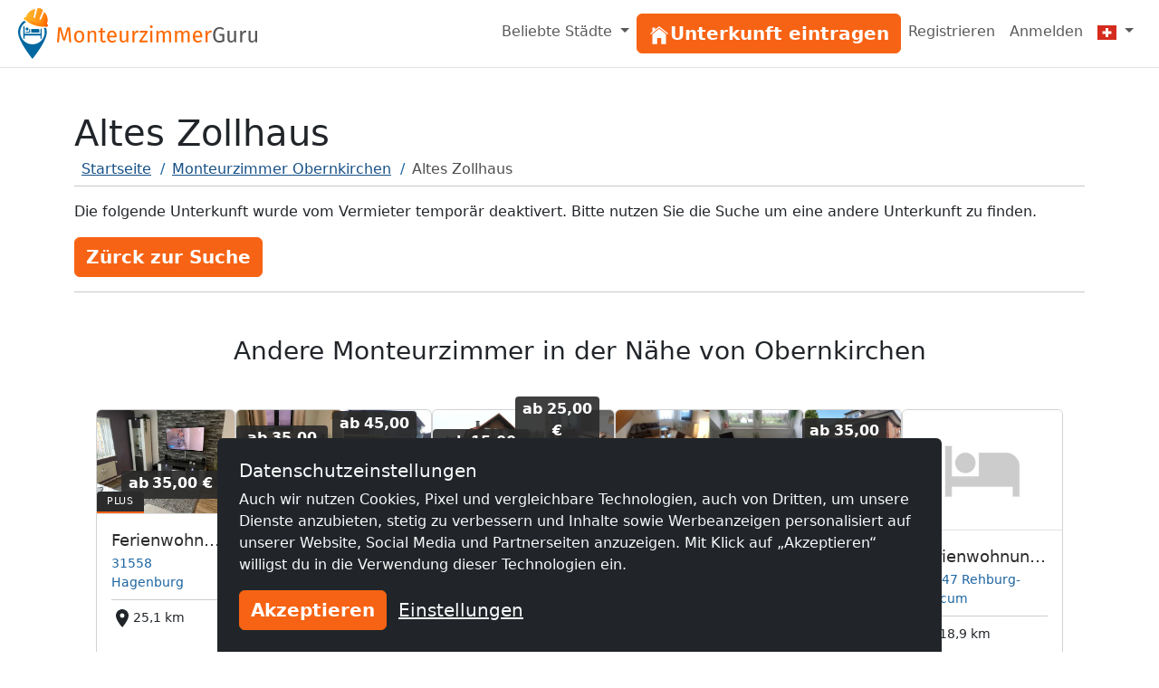

--- FILE ---
content_type: text/html; charset=utf-8
request_url: https://www.monteurzimmerguru.ch/unterkunft/altes-zollhaus-5106/
body_size: 11019
content:
<!doctype html><html class=h-100 lang=de-CH><head><link crossorigin href=https://cdn.mzguru.de rel=preconnect><meta charset=utf-8><meta content=width=device-width,initial-scale=1 name=viewport><link href=https://cdn.mzguru.de/static/favicon.882365405c20.ico rel=icon type=image/x-icon><link rel="shortcut icon"href=https://cdn.mzguru.de/static/favicon.882365405c20.ico type=image/x-icon><meta content=https://cdn.mzguru.de/media/cache/db/d1/dbd15f4d1ae4ff8bfc8bfc2ffe2b177c.jpg property=og:image><meta content=http://www.monteurzimmerguru.ch/unterkunft/altes-zollhaus-5106/ property=og:url><meta content=website property=og:type><meta content="Sie suchen etwas unkompliziertes? Dann sind Sie hier genau richtig!  Ich biete Ihnen eine preisgünstige Unterkunft in Obernkirchen OT Gelldorf, verke…"name=description><link href=https://www.monteurzimmerguru.ch/unterkunft/altes-zollhaus-5106/ rel=canonical><link href=https://www.monteurzimmerguru.de/unterkunft/altes-zollhaus-5106/ hreflang=de rel=alternate><link href=https://www.monteurzimmerguru.de/unterkunft/altes-zollhaus-5106/ hreflang=de-DE rel=alternate><link href=https://www.monteurzimmerguru.at/unterkunft/altes-zollhaus-5106/ hreflang=de-AT rel=alternate><link href=https://www.monteurzimmerguru.ch/unterkunft/altes-zollhaus-5106/ hreflang=de-CH rel=alternate><link href=https://www.hotel-pracowniczy.pl/nocleg/altes-zollhaus-5106/ hreflang=pl rel=alternate><link href=https://www.hotel-pracowniczy.pl/nocleg/altes-zollhaus-5106/ hreflang=pl-PL rel=alternate><link href=https://www.xodomo.com/accommodation/altes-zollhaus-5106/ hreflang=en rel=alternate><link href=https://www.xodomo.com/accommodation/altes-zollhaus-5106/ hreflang=en-GB rel=alternate><link href=https://ua.xodomo.com/accommodation/altes-zollhaus-5106/ hreflang=uk rel=alternate><link href=https://ua.xodomo.com/accommodation/altes-zollhaus-5106/ hreflang=uk-UA rel=alternate><link href=https://ru-ua.xodomo.com/accommodation/altes-zollhaus-5106/ hreflang=ru-UA rel=alternate><link href=https://www.xodomo.cz/accommodation/altes-zollhaus-5106/ hreflang=cs rel=alternate><link href=https://www.xodomo.cz/accommodation/altes-zollhaus-5106/ hreflang=cs-CZ rel=alternate><link href=https://www.xodomo.nl/accommodation/altes-zollhaus-5106/ hreflang=nl rel=alternate><link href=https://www.xodomo.nl/accommodation/altes-zollhaus-5106/ hreflang=nl-NL rel=alternate><link href=https://www.xodomo.fr/accommodation/altes-zollhaus-5106/ hreflang=fr rel=alternate><link href=https://www.xodomo.fr/accommodation/altes-zollhaus-5106/ hreflang=fr-FR rel=alternate><script type=application/ld+json>
[
    {
      "@context": "http://schema.org",
      "@type": "Hotel",
      "image": "https://cdn.mzguru.de/media/uploads/buildings/uploads/buildings/16882172571962266_small.jpeg",
      "name" : "Altes Zollhaus",
      
      "description" : "Sie suchen etwas unkompliziertes?
Dann sind Sie hier genau richtig!

Ich biete Ihnen eine preisgünstige Unterkunft in Obernkirchen OT Gelldorf, ve…",
      
      
        
            "priceRange": "Preis pro Nacht ab 40,00€",
        
      
      "url" : "https://www.monteurzimmerguru.ch/unterkunft/altes-zollhaus-5106/",
      "latitude" : "52.2812129",
      "longitude" : "9.12263280000002",
      "currenciesAccepted" : "€",
      "address" : {
        "@type" : "PostalAddress",
        "addressLocality": "Obernkirchen",
        "postalCode" : "31683",
        "postOfficeBoxNumber": "29",
        "streetAddress": "Hauptstraße",
        "addressCountry" : "DE"
      }
    }
    
    ,
    {
    "@context": "http://schema.org",
      "@type": "BreadcrumbList",
      "itemListElement": [
        
            {"@type":"ListItem","position":1,"item":{"@id":"https://www.monteurzimmerguru.ch/","name":"Monteurzimmer"}},
        
            {"@type":"ListItem","position":2,"item":{"@id":"https://www.monteurzimmerguru.ch/obernkirchen/","name":"Obernkirchen"}},
            {"@type":"ListItem","position":3,"item":{"@id":"https://www.monteurzimmerguru.ch/unterkunft/altes-zollhaus-5106/","name":"Altes Zollhaus"}}
        ]
    }
    
]
</script><title>Altes Zollhaus</title><script type=text/plain>
        (function(w,d,s,l,i){w[l]=w[l]||[];w[l].push({'gtm.start':
        new Date().getTime(),event:'gtm.js'});var f=d.getElementsByTagName(s)[0],
        j=d.createElement(s),dl=l!='dataLayer'?'&l='+l:'';j.async=true;j.src=
        'https://www.googletagmanager.com/gtm.js?id='+i+dl;f.parentNode.insertBefore(j,f);
        })(window,document,'script','dataLayer','GTM-KZ53V9N');
    </script><link href=https://dev.visualwebsiteoptimizer.com rel=preconnect><script id=vwoCode type=text/plain>
window._vwo_code || (function() {
var account_id=997986,
version=2.1,
settings_tolerance=2000,
hide_element='body',
hide_element_style = 'opacity:0 !important;filter:alpha(opacity=0) !important;background:none !important;transition:none !important;',
/* DO NOT EDIT BELOW THIS LINE */
f=false,w=window,d=document,v=d.querySelector('#vwoCode'),cK='_vwo_'+account_id+'_settings',cc={};try{var c=JSON.parse(localStorage.getItem('_vwo_'+account_id+'_config'));cc=c&&typeof c==='object'?c:{}}catch(e){}var stT=cc.stT==='session'?w.sessionStorage:w.localStorage;code={nonce:v&&v.nonce,use_existing_jquery:function(){return typeof use_existing_jquery!=='undefined'?use_existing_jquery:undefined},library_tolerance:function(){return typeof library_tolerance!=='undefined'?library_tolerance:undefined},settings_tolerance:function(){return cc.sT||settings_tolerance},hide_element_style:function(){return'{'+(cc.hES||hide_element_style)+'}'},hide_element:function(){if(performance.getEntriesByName('first-contentful-paint')[0]){return''}return typeof cc.hE==='string'?cc.hE:hide_element},getVersion:function(){return version},finish:function(e){if(!f){f=true;var t=d.getElementById('_vis_opt_path_hides');if(t)t.parentNode.removeChild(t);if(e)(new Image).src='https://dev.visualwebsiteoptimizer.com/ee.gif?a='+account_id+e}},finished:function(){return f},addScript:function(e){var t=d.createElement('script');t.type='text/javascript';if(e.src){t.src=e.src}else{t.text=e.text}v&&t.setAttribute('nonce',v.nonce);d.getElementsByTagName('head')[0].appendChild(t)},load:function(e,t){var n=this.getSettings(),i=d.createElement('script'),r=this;t=t||{};if(n){i.textContent=n;d.getElementsByTagName('head')[0].appendChild(i);if(!w.VWO||VWO.caE){stT.removeItem(cK);r.load(e)}}else{var o=new XMLHttpRequest;o.open('GET',e,true);o.withCredentials=!t.dSC;o.responseType=t.responseType||'text';o.onload=function(){if(t.onloadCb){return t.onloadCb(o,e)}if(o.status===200||o.status===304){_vwo_code.addScript({text:o.responseText})}else{_vwo_code.finish('&e=loading_failure:'+e)}};o.onerror=function(){if(t.onerrorCb){return t.onerrorCb(e)}_vwo_code.finish('&e=loading_failure:'+e)};o.send()}},getSettings:function(){try{var e=stT.getItem(cK);if(!e){return}e=JSON.parse(e);if(Date.now()>e.e){stT.removeItem(cK);return}return e.s}catch(e){return}},init:function(){if(d.URL.indexOf('__vwo_disable__')>-1)return;var e=this.settings_tolerance();w._vwo_settings_timer=setTimeout(function(){_vwo_code.finish();stT.removeItem(cK)},e);var t;if(this.hide_element()!=='body'){t=d.createElement('style');var n=this.hide_element(),i=n?n+this.hide_element_style():'',r=d.getElementsByTagName('head')[0];t.setAttribute('id','_vis_opt_path_hides');v&&t.setAttribute('nonce',v.nonce);t.setAttribute('type','text/css');if(t.styleSheet)t.styleSheet.cssText=i;else t.appendChild(d.createTextNode(i));r.appendChild(t)}else{t=d.getElementsByTagName('head')[0];var i=d.createElement('div');i.style.cssText='z-index: 2147483647 !important;position: fixed !important;left: 0 !important;top: 0 !important;width: 100% !important;height: 100% !important;background: white !important;display: block !important;';i.setAttribute('id','_vis_opt_path_hides');i.classList.add('_vis_hide_layer');t.parentNode.insertBefore(i,t.nextSibling)}var o=window._vis_opt_url||d.URL,s='https://dev.visualwebsiteoptimizer.com/j.php?a='+account_id+'&u='+encodeURIComponent(o)+'&vn='+version;if(w.location.search.indexOf('_vwo_xhr')!==-1){this.addScript({src:s})}else{this.load(s+'&x=true')}}};w._vwo_code=code;code.init();})();
</script><link href=https://cdn.mzguru.de/static/bundles/mainCSS.cf14009b6738e4dee8bf.css rel=stylesheet><body class="d-flex flex-column h-100"style=padding-top:75px><nav class="navbar fixed-top bg-body navbar-expand-md border-bottom py-1"style=z-index:1050><div class="container-fluid px-0"><a class=navbar-brand href=/> <div class="d-inline-block me-1"style=max-width:33px><svg viewbox="0 0 58.1 99.9"height=56 xml:space=preserve xmlns=http://www.w3.org/2000/svg><title>Logo</title><g fill=#0067A0><path d="M45.6 60.2v-20c-1.2.1-2.2 1.1-2.2 2.3v7.7H12.6V37.4c0-1.3-1-2.3-2.3-2.3v25.2h2.3v-6.4h30.8v6.4h2.2z"/><path d="M41.3 43.2c0-1.3-1-2.3-2.3-2.3H25.4v7.2h15.9zM22.5 40.9c-.5 0-1 .4-1 1v4.4h-5.9c-.5 0-1 .4-1 1 0 .5.4 1 1 1h7.8V42c0-.7-.4-1.1-.9-1.1"/><path d="M17.4 38.1c-1.5 0-2.7 1.3-2.7 3 0 1.6 1.2 3 2.7 3s2.7-1.3 2.7-3-1.2-3-2.7-3"/></g><path d="M53.4 39c-1-.3-2-.3-3.3-.2 1.1 2.7 1.6 5.6 1.6 8.7 0 13.1-10.6 23.8-23.8 23.8-13.1 0-23.8-10.6-23.8-23.8 0-8.5 4.5-16 11.3-20.2-.9-.7-1.6-1.2-2.7-1.6-.5-.2-1-.4-1.4-.7C4.5 30.1 0 38.3 0 47.5c0 18.2 27.9 52.4 27.9 52.4s27.9-34.2 27.9-52.4c0-2.9-.4-5.6-1.2-8.2-.3-.1-.8-.1-1.2-.3"fill=#0067A0 /><lineargradient gradientunits=userSpaceOnUse id=a x1=11.434 x2=58.143 y1=18.451 y2=18.451><stop offset=0 style=stop-color:#ffb729 /><stop offset=.698 style=stop-color:#ff9014 /><stop offset=.813 style=stop-color:#ff7803 /><stop offset=1 style=stop-color:#ff7400 /></lineargradient><path d="M56.8 31.9c-.7-.5-.7-1-.5-1.8 1.9-6.2 1.5-12.2-1.9-17.8-1-1.7-3.5-4.7-3.5-4.7l-6.2 14.3c-.9 2-4 .9-3.1-1.2l6.4-16s.1-1.6-.8-2l-2.7-1.5c-.4-.1-.7-.2-1.1-.4s-.7-.2-1.1-.4c-1-.1-2.1-.2-3.1-.4s-1.8 1.2-1.8 1.2L33.2 18c-.5 2.2-3.7 1.2-3.2-.9l3.3-15.3s-3.8 1-5.6 1.7c-6 2.5-9.9 7.1-12 13.2-.3.8-.6 1.1-1.5 1.1-1.1 0-2.2.2-2.6 1.5-.4 1.1-.1 3.3 1.9 4 5.3 1.7 4.9 6.1 19.1 10.5s17.4 1.5 21.6 2.8c2 .7 3.5-1 3.9-2.1.4-1.2-.4-2-1.3-2.6"fill=url(#a) /><lineargradient gradienttransform="rotate(18.14 257.375 -94.11)"gradientunits=userSpaceOnUse id=b x1=62.505 x2=104.639 y1=77.318 y2=77.318><stop offset=0 style=stop-color:#ffb729 /><stop offset=.698 style=stop-color:#ff9014 /><stop offset=.859 style=stop-color:#ff7803 /><stop offset=1 style=stop-color:#ff5e00 /></lineargradient><path d="M34.4 28.2c4.5 1.4 10 2.6 16.5 2.8 1.6.1 3.2.1 4.7 0 0-.3 0-.7.1-1.1q2.85-9.45-1.8-17.4c-.7-1.2-2.1-3-2.9-4l-5.9 13.6c-.6 1.3-1.9 1.6-2.9 1.2-.9-.4-1.7-1.4-1.1-2.7l6.5-16c0-.4-.1-1.2-.5-1.5-.7-.3-1.3-.7-1.9-1.1-.3-.2-.5-.3-.8-.4L42.3.9c-.3 0-.6-.1-.9-.1-.7-.1-1.5-.2-2.2-.3-.5-.1-1.1.6-1.3.9l-4.1 16.8c-.3 1.4-1.5 1.8-2.5 1.6-1.1-.2-2-1.3-1.7-2.7l3.2-14.5c-1.2.3-3.5 1-4.7 1.5-5.6 2.4-9.6 6.7-11.7 12.9-.1.4-.3.7-.5 1 1.2.9 2.5 1.8 3.8 2.8 5.1 3.5 10.3 5.8 14.7 7.4"fill=url(#b) /><lineargradient gradienttransform="rotate(18.14 257.375 -94.11)"gradientunits=userSpaceOnUse id=c x1=59.643 x2=107.501 y1=92.342 y2=92.342><stop offset=0 style=stop-color:#ffbb21 /><stop offset=.389 style=stop-color:#ff9014 /><stop offset=.841 style=stop-color:#ff7803 /><stop offset=1 style=stop-color:#ff4f00 /></lineargradient><path d="M56.5 32.3c-.5-.4-.8-.8-.8-1.2H51c-6.5-.3-12.1-1.5-16.5-2.8-4.4-1.5-9.6-3.9-15-7.5-1.4-.9-2.6-1.8-3.8-2.8-.3.3-.7.5-1.4.5-1.1 0-1.8.2-2.2 1.2-.3.9-.1 2.8 1.6 3.3 2.1.7 3.3 1.8 4.8 3 2.5 2.1 5.5 4.8 14.3 7.5 9 2.8 13.5 2.6 16.8 2.5 1.8-.1 3.3-.1 4.8.4 1.7.6 2.9-.9 3.2-1.8.3-1.1-.2-1.7-1.1-2.3"fill=url(#c) /></svg></div> <svg viewbox="0 0 239.795 20.593"height=19 id=Ebene_1 version=1.1 width=221.234 x=0 xml:space=preserve xmlns=http://www.w3.org/2000/svg y=0><title>Monteurzimmer</title><defs id=defs49><clippath clippathunits=userSpaceOnUse id=clipPath3381><path d=M45.361-4.745h283.257v50.402H45.361z id=rect3383 style=fill:#00f;fill-rule:evenodd;stroke:#000;stroke-width:1px;stroke-linecap:butt;stroke-linejoin:miter;stroke-opacity:1 /></clippath></defs><style id=style3 type=text/css>.st1{fill:#fd6900}.st14{fill:#575757}</style><g transform="translate(-47.228 -9.117)"clip-path=url(#clipPath3381) id=g5 stroke=none><path d="m61.84 29.397-.624-8.086c-.234-2.808-.416-5.824-.442-7.306L56.9 27.369h-2.314l-4.082-13.39c0 2.106-.13 4.888-.338 7.514l-.598 7.904h-2.34l1.482-17.914h3.328l3.77 13.026 3.588-13.026h3.354l1.482 17.914z"class=st1 id=path7 style=fill:#fd6900 /><path d="M79.884 22.533c0 4.238-2.236 7.177-6.11 7.177-3.9 0-6.11-2.809-6.11-7.15 0-4.239 2.236-7.177 6.136-7.177s6.084 2.808 6.084 7.15m-9.646.026c0 3.562 1.248 5.226 3.536 5.226s3.536-1.664 3.536-5.252c0-3.562-1.248-5.226-3.51-5.226-2.288 0-3.562 1.664-3.562 5.252"class=st1 id=path9 style=fill:#fd6900 /><path d="M94.262 19.57v9.827H91.87v-9.49c0-2.054-.832-2.652-2.158-2.652-1.534 0-2.574.962-3.484 2.418v9.724h-2.392V15.695h2.054l.208 2.028c.936-1.404 2.392-2.34 4.186-2.34 2.522 0 3.978 1.585 3.978 4.186"class=st1 id=path11 style=fill:#fd6900 /><path d="M102.92 29.71c-2.314 0-3.693-1.353-3.693-3.9v-8.27h-2.392v-1.845h2.392V12.6l2.393-.285v3.38h3.25l-.26 1.846h-2.99v8.164c0 1.379.442 2.028 1.638 2.028.598 0 1.144-.182 1.82-.598l.91 1.638c-.91.624-1.898.937-3.068.937"class=st1 id=path13 style=fill:#fd6900 /><path d="M118.494 23.365h-8.736c.234 3.172 1.716 4.394 3.692 4.394 1.352 0 2.366-.364 3.562-1.196l1.04 1.43c-1.352 1.066-2.886 1.717-4.784 1.717-3.822 0-6.059-2.679-6.059-7.02 0-4.265 2.159-7.307 5.695-7.307 3.692 0 5.642 2.574 5.642 6.76 0 .468-.026.91-.052 1.222m-2.314-1.924c0-2.678-1.066-4.16-3.225-4.16-1.82 0-3.015 1.274-3.197 4.316h6.422z"class=st1 id=path15 style=fill:#fd6900 /><path d="m130.636 29.397-.183-2.132c-1.04 1.664-2.313 2.445-4.264 2.445-2.392 0-3.821-1.51-3.821-4.187v-9.828h2.391v9.568c0 1.872.624 2.575 2.107 2.575 1.482 0 2.6-.989 3.432-2.367v-9.776h2.392v13.702z"class=st1 id=path17 style=fill:#fd6900 /><path d="m144.935 15.539-.442 2.34a4.3 4.3 0 0 0-1.196-.156c-1.716 0-2.704 1.222-3.276 3.848v7.826h-2.392V15.695h2.054l.234 2.782c.728-2.054 2.002-3.094 3.666-3.094.442 0 .936.052 1.352.156"class=st1 id=path19 style=fill:#fd6900 /><path d="M148.549 27.395h7.228l-.286 2.002h-9.646v-1.794l7.124-9.88h-6.526v-2.028h9.256v1.82z"class=st1 id=path21 style=fill:#fd6900 /><path d="M161.887 10.755c0 .91-.676 1.612-1.69 1.612-.989 0-1.664-.702-1.664-1.612 0-.936.675-1.638 1.664-1.638 1.014 0 1.69.702 1.69 1.638m-2.86 18.642V15.695h2.392v13.702z"class=st1 id=path23 style=fill:#fd6900 /><path d="M183.83 19.57v9.827h-2.391v-9.49c0-2.054-.884-2.652-1.924-2.652-1.482 0-2.289.962-3.225 2.418v9.724h-2.392v-9.49c0-2.054-.883-2.652-1.924-2.652-1.481 0-2.313.962-3.224 2.418v9.724h-2.392V15.695h2.054l.208 2.002c.91-1.378 2.158-2.314 3.953-2.314 1.69 0 2.938.91 3.458 2.47.987-1.482 2.235-2.47 4.082-2.47 2.236 0 3.718 1.612 3.718 4.186"class=st1 id=path25 style=fill:#fd6900 /><path d="M206.113 19.57v9.827h-2.392v-9.49c0-2.054-.884-2.652-1.924-2.652-1.482 0-2.288.962-3.224 2.418v9.724h-2.392v-9.49c0-2.054-.884-2.652-1.924-2.652-1.482 0-2.314.962-3.224 2.418v9.724h-2.392V15.695h2.054l.208 2.002c.91-1.378 2.157-2.314 3.952-2.314 1.69 0 2.938.91 3.458 2.47.988-1.482 2.236-2.47 4.082-2.47 2.236 0 3.718 1.612 3.718 4.186"class=st1 id=path27 style=fill:#fd6900 /><path d="M221.219 23.365h-8.737c.234 3.172 1.716 4.394 3.692 4.394 1.352 0 2.366-.364 3.563-1.196l1.04 1.43c-1.353 1.066-2.887 1.717-4.784 1.717-3.823 0-6.059-2.679-6.059-7.02 0-4.265 2.158-7.307 5.694-7.307 3.693 0 5.642 2.574 5.642 6.76 0 .468-.026.91-.051 1.222m-2.314-1.924c0-2.678-1.067-4.16-3.225-4.16-1.82 0-3.016 1.274-3.198 4.316h6.423z"class=st1 id=path29 style=fill:#fd6900 /><path d="m232.528 15.539-.442 2.34a4.3 4.3 0 0 0-1.196-.156c-1.716 0-2.704 1.222-3.276 3.848v7.826h-2.392V15.695h2.054l.234 2.782c.728-2.054 2.002-3.094 3.666-3.094.442 0 .936.052 1.352.156"class=st1 id=path31 style=fill:#fd6900 /><path d="m247.374 13.147-1.456 1.508c-1.248-1.015-2.314-1.456-3.926-1.456-2.574 0-5.148 1.95-5.148 7.228 0 5.148 1.742 7.254 4.888 7.254 1.196 0 2.392-.234 3.406-.832v-5.382h-3.172l-.286-2.002h5.902v8.659c-1.638.962-3.51 1.586-6.032 1.586-4.446 0-7.332-3.095-7.332-9.283 0-6.032 3.692-9.256 7.722-9.256 2.418 0 3.9.702 5.434 1.976"class=st14 id=path33 style=fill:#575757 /><path d="m259.802 29.397-.182-2.132c-1.04 1.664-2.314 2.445-4.265 2.445-2.392 0-3.821-1.51-3.821-4.187v-9.828h2.391v9.568c0 1.872.624 2.575 2.107 2.575 1.482 0 2.6-.989 3.432-2.367v-9.776h2.392v13.702z"class=st14 id=path35 style=fill:#575757 /><path d="m274.101 15.539-.441 2.34a4.3 4.3 0 0 0-1.197-.156c-1.716 0-2.704 1.222-3.276 3.848v7.826h-2.392V15.695h2.054l.234 2.782c.728-2.054 2.002-3.094 3.666-3.094.442 0 .936.052 1.352.156"class=st14 id=path37 style=fill:#575757 /><path d="m284.97 29.397-.183-2.132c-1.04 1.664-2.314 2.445-4.264 2.445-2.392 0-3.822-1.51-3.822-4.187v-9.828h2.392v9.568c0 1.872.624 2.575 2.106 2.575s2.6-.989 3.432-2.367v-9.776h2.392v13.702z"class=st14 id=path39 style=fill:#575757 /></g></svg> </a><button aria-label="Toggle navigation"aria-controls=navbarSupportedContent aria-expanded=false class=navbar-toggler data-bs-target=#navbarSupportedContent data-bs-toggle=collapse type=button><span class=navbar-toggler-icon></span></button><div class="collapse navbar-collapse"id=navbarSupportedContent><ul class="navbar-nav ms-auto"><li class="nav-item dropdown"><a class="nav-link dropdown-toggle"aria-expanded=false data-bs-toggle=dropdown href=# role=button> Beliebte Städte </a> <ul class=dropdown-menu style=z-index:1500><li><a class=dropdown-item href=/basel/>Monteurzimmer Basel</a><li><a class=dropdown-item href=/bern/>Monteurzimmer Bern</a><li><a class=dropdown-item href=/biel/>Monteurzimmer Biel</a><li><a class=dropdown-item href=/chur/>Monteurzimmer Chur</a><li><a class=dropdown-item href=/emmen/>Monteurzimmer Emmen</a><li><a class=dropdown-item href=/freiburg/>Monteurzimmer Freiburg</a><li><a class=dropdown-item href=/genf/>Monteurzimmer Genf</a><li><a class=dropdown-item href=/köniz/>Monteurzimmer Köniz</a><li><a class=dropdown-item href=/la-chaux-de-fonds/>Monteurzimmer La Chaux-de-Fonds</a><li><a class=dropdown-item href=/lausanne/>Monteurzimmer Lausanne</a><li><a class=dropdown-item href=/lugano/>Monteurzimmer Lugano</a><li><a class=dropdown-item href=/luzern/>Monteurzimmer Luzern</a><li><a class=dropdown-item href=/neuenburg/>Monteurzimmer Neuenburg</a><li><a class=dropdown-item href=/rapperswil-sg/>Monteurzimmer Rapperswil SG</a><li><a class=dropdown-item href=/st-gallen/>Monteurzimmer St. Gallen</a><li><a class=dropdown-item href=/schaffhausen/>Monteurzimmer Schaffhausen</a><li><a class=dropdown-item href=/thun/>Monteurzimmer Thun</a><li><a class=dropdown-item href=/vernier/>Monteurzimmer Vernier</a><li><a class=dropdown-item href=/winterthur/>Monteurzimmer Winterthur</a><li><a class=dropdown-item href=/zürich/>Monteurzimmer Zürich</a></ul><li class=nav-item id=nav-item-11><a class="btn btn-primary btn-block"href=/vermieten/ id=main-menu-11> <div class=inline-icon-wrapper><div class=icon-inner><svg viewbox="0 0 512 512"height=24px width=24px xmlns=http://www.w3.org/2000/svg><path d="M258.5 104.1c-1.5-1.2-3.5-1.2-5 0l-156 124.8c-.9.8-1.5 1.9-1.5 3.1v230c0 1.1.9 2 2 2h108c1.1 0 2-.9 2-2V322c0-1.1.9-2 2-2h92c1.1 0 2 .9 2 2v140c0 1.1.9 2 2 2h108c1.1 0 2-.9 2-2V232c0-1.2-.6-2.4-1.5-3.1l-156-124.8z"></path><path d="M458.7 204.2l-189-151.4C265.9 49.7 261 48 256 48s-9.9 1.7-13.7 4.8L160 119.7V77.5c0-1.1-.9-2-2-2H98c-1.1 0-2 .9-2 2v92.2l-42.7 35.1c-3.1 2.5-5.1 6.2-5.3 10.2-.2 4 1.3 7.9 4.1 10.7 2.6 2.6 6.1 4.1 9.9 4.1 3.2 0 6.3-1.1 8.8-3.1l183.9-148c.5-.4.9-.4 1.3-.4s.8.1 1.3.4l183.9 147.4c2.5 2 5.6 3.1 8.8 3.1 3.7 0 7.2-1.4 9.9-4.1 2.9-2.8 4.4-6.7 4.2-10.7-.3-4-2.2-7.7-5.4-10.2z"></path></svg></div><span>Unterkunft eintragen</span></div> </a><li class=nav-item id=nav-item-12><a class=nav-link href=/accounts/signup/>Registrieren </a><li class=nav-item id=nav-item-15><a class=nav-link href=/accounts/login/>Anmelden </a><li class="nav-item dropdown"><a class="nav-link dropdown-toggle"aria-label=Menu data-bs-display=static data-bs-toggle=dropdown href=#> <div class="icon-inner icon-flag"><svg viewbox="0 0 640 480"id=flag-icon-css-ch xmlns=http://www.w3.org/2000/svg><g fill-rule=evenodd stroke-width=1pt><path d="M0 0h640v480H0z"fill=#d52b1e /><g fill=#fff><path d="M170 194.997h299.996v89.997H170z"/><path d="M275 89.997h89.996v299.996H275z"/></g></g></svg></div> <span class=d-md-none>Deutsch (CH)</span></a> <ul class="dropdown-menu dropdown-menu-end"aria-labelledby=dLabel role=menu><li><a class=dropdown-item href=https://www.monteurzimmerguru.de/unterkunft/altes-zollhaus-5106/><img alt=DE class=lazyload data-src=https://cdn.mzguru.de/static/yarn/node_modules/flag-icon-css/flags/4x3/de.svg height=16 width=21> Deutsch </a><li><a class=dropdown-item href=https://www.monteurzimmerguru.at/unterkunft/altes-zollhaus-5106/><img alt=AT class=lazyload data-src=https://cdn.mzguru.de/static/yarn/node_modules/flag-icon-css/flags/4x3/at.svg height=16 width=21> Deutsch (AT)</a><li><a class=dropdown-item href=https://www.monteurzimmerguru.ch/unterkunft/altes-zollhaus-5106/><img alt=CH class=lazyload data-src=https://cdn.mzguru.de/static/yarn/node_modules/flag-icon-css/flags/4x3/ch.svg height=16 width=21> Deutsch (CH)</a><li><a class=dropdown-item href=https://www.hotel-pracowniczy.pl/nocleg/altes-zollhaus-5106/><img alt=PL class=lazyload data-src=https://cdn.mzguru.de/static/yarn/node_modules/flag-icon-css/flags/4x3/pl.svg height=16 width=21> Polnisch </a><li><a class=dropdown-item href=https://www.xodomo.com/accommodation/altes-zollhaus-5106/><img alt=GB class=lazyload data-src=https://cdn.mzguru.de/static/yarn/node_modules/flag-icon-css/flags/4x3/gb.svg height=16 width=21> Englisch (GB)</a><li><a class=dropdown-item href=https://ua.xodomo.com/accommodation/altes-zollhaus-5106/><img alt=UA class=lazyload data-src=https://cdn.mzguru.de/static/yarn/node_modules/flag-icon-css/flags/4x3/ua.svg height=16 width=21> Ukrainisch </a><li><a class=dropdown-item href=https://ru-ua.xodomo.com/accommodation/altes-zollhaus-5106/><img alt=UA class=lazyload data-src=https://cdn.mzguru.de/static/yarn/node_modules/flag-icon-css/flags/4x3/ua.svg height=16 width=21> Russisch (UA)</a><li><a class=dropdown-item href=https://www.xodomo.cz/accommodation/altes-zollhaus-5106/><img alt=CZ class=lazyload data-src=https://cdn.mzguru.de/static/yarn/node_modules/flag-icon-css/flags/4x3/cz.svg height=16 width=21> Tschechisch (CZ)</a><li><a class=dropdown-item href=https://www.xodomo.nl/accommodation/altes-zollhaus-5106/><img alt=NL class=lazyload data-src=https://cdn.mzguru.de/static/yarn/node_modules/flag-icon-css/flags/4x3/nl.svg height=16 width=21> Niederländisch (NL)</a><li><a class=dropdown-item href=https://www.xodomo.fr/accommodation/altes-zollhaus-5106/><img alt=FR class=lazyload data-src=https://cdn.mzguru.de/static/yarn/node_modules/flag-icon-css/flags/4x3/fr.svg height=16 width=21> Französisch (FR)</a></ul></ul></div></div></nav><main class=flex-fill><div class="container mt-5"><svg aria-hidden=true focusable=false style=width:0;height:0;position:absolute;overflow:hidden xmlns=http://www.w3.org/2000/svg><symbol viewbox="0 0 24 24"id=i-person><path d="M12 12c2.21 0 4-1.79 4-4s-1.79-4-4-4-4 1.79-4 4 1.79 4 4 4zm0 2c-2.67 0-8 1.34-8 4v2h16v-2c0-2.66-5.33-4-8-4z"/></symbol></svg><svg aria-hidden=true focusable=false style=width:0;height:0;position:absolute;overflow:hidden xmlns=http://www.w3.org/2000/svg><symbol viewbox="0 0 24 24"id=i-location_on><path d="M12 2C8.13 2 5 5.13 5 9c0 5.25 7 13 7 13s7-7.75 7-13c0-3.87-3.13-7-7-7zm0 9.5a2.5 2.5 0 0 1 0-5 2.5 2.5 0 0 1 0 5z"/></symbol></svg><h1 class="mb-0 pb-0">Altes Zollhaus</h1><section id=breadcrumb-container><ul class="breadcrumb text-truncate d-block"><li class=breadcrumb-item><a href=/>Startseite</a><li class=breadcrumb-item><a href=/obernkirchen/>Monteurzimmer Obernkirchen</a><li class="breadcrumb-item active"><span>Altes Zollhaus</span></ul></section><hr class="pt-0 mt-0"><p>Die folgende Unterkunft wurde vom Vermieter temporär deaktivert. Bitte nutzen Sie die Suche um eine andere Unterkunft zu finden.</p><a class="btn btn-primary"href=/obernkirchen/>Zürck zur Suche</a><hr class=mb-5><div class=container><section id=neighbors><div class=container-fluid><div class=headline-container><h3>Andere Monteurzimmer in der Nähe von Obernkirchen</h3></div><div class="owl-carousel owl-theme d-flex"id=neighbors-carousel><div class="card bldg plus building-id-12409"data-buildingid=12409><a class=text-decoration-none href=/unterkunft/ferienwohnung-am-schloß-hagenburg-12409/> <div class=img-container><div class=ratio-container-4-3><img alt="Ferienwohnung am Schloß Hagenburg"class="card-img-top lazyload"data-src=https://cdn.mzguru.de/media/cache/51/ad/51ad3c82e0b2e174cb790d1572afef2d.webp></div><div class=price-container><span class=small-text>ab</span><span class=price>35,00 €</span></div></div> <div class="card-body border-top"><div class=top-section><p class="name text-truncate">Ferienwohnung am Schloß Hagenburg</p><span class=city>31558 Hagenburg</span></div><div class="text-body small d-flex ml-n1"><div><svg aria-hidden=true fill=currentColor role=img style=width:24px;height:24px><use href=#i-location_on></use></svg><span class=data id=distanceinfo_12409>25,1 km</span></div></div></div> </a></div><div class="card bldg plus building-id-325"data-buildingid=325><a class=text-decoration-none href=/unterkunft/pension-fehrmann-kauke-325/> <div class=img-container><div class=ratio-container-4-3><img alt="Pension Fehrmann-Kauke"class="card-img-top lazyload"data-src=https://cdn.mzguru.de/media/cache/46/1b/461b7b421524c6ec42648f1d7f37cfd7.webp></div><div class=price-container><span class=small-text>ab</span><span class=price>35,00 €</span></div></div> <div class="card-body border-top"><div class=top-section><p class="name text-truncate">Pension Fehrmann-Kauke</p><span class=city>31515 Wunstorf OT Grossenheidorn</span></div><div class="text-body small d-flex ml-n1"><div><svg aria-hidden=true fill=currentColor role=img style=width:24px;height:24px><use href=#i-person></use></svg><span>1-30 Pers.</span></div><div><svg aria-hidden=true fill=currentColor role=img style=width:24px;height:24px><use href=#i-location_on></use></svg><span class=data id=distanceinfo_325>32,2 km</span></div></div></div> </a></div><div class="card bldg plus building-id-8066"data-buildingid=8066><a class=text-decoration-none href=/unterkunft/ferienhaus-am-deister-8066/> <div class=img-container><div class=ratio-container-4-3><img alt="Ferienhaus am Deister"class="card-img-top lazyload"data-src=https://cdn.mzguru.de/media/cache/6c/d0/6cd04ee00e3a917214a4e7dafa6550b5.webp></div><div class=price-container><span class=small-text>ab</span><span class=price>45,00 €</span></div></div> <div class="card-body border-top"><div class=top-section><p class="name text-truncate">Ferienhaus am Deister</p><span class=city>30890 Barsinghausen</span></div><div class="text-body small d-flex ml-n1"><div><svg aria-hidden=true fill=currentColor role=img style=width:24px;height:24px><use href=#i-person></use></svg><span>1-11 Pers.</span></div><div><svg aria-hidden=true fill=currentColor role=img style=width:24px;height:24px><use href=#i-location_on></use></svg><span class=data id=distanceinfo_8066>33,0 km</span></div></div></div> </a></div><div class="card bldg free building-id-6552"data-buildingid=6552><a class=text-decoration-none href=/unterkunft/monteurzimmer-obernkirchen-6552/> <div class=img-container><div class=ratio-container-4-3><img alt="Monteurzimmer Obernkirchen"class="card-img-top lazyload"data-src=https://cdn.mzguru.de/media/cache/06/a5/06a5d62df69551adf869d8c54f901832.webp></div><div class=price-container><span class=small-text>ab</span><span class=price>15,00 €</span></div></div> <div class="card-body border-top"><div class=top-section><p class="name text-truncate">Monteurzimmer Obernkirchen</p><span class=city>31683 Obernkirchen</span></div><div class="text-body small d-flex ml-n1"><div><svg aria-hidden=true fill=currentColor role=img style=width:24px;height:24px><use href=#i-person></use></svg><span>1-9 Pers.</span></div><div><svg aria-hidden=true fill=currentColor role=img style=width:24px;height:24px><use href=#i-location_on></use></svg><span class=data id=distanceinfo_6552>3,0 km</span></div></div></div> </a></div><div class="card bldg free building-id-11597"data-buildingid=11597><a class=text-decoration-none href=/unterkunft/pinuu-free-spirit-11597/> <div class=img-container><div class=ratio-container-4-3><img alt="Pinu'u Free Spirit"class="card-img-top lazyload"data-src=https://cdn.mzguru.de/media/cache/9b/b7/9bb7489d45b20d8b9c9ed37dfc0406ca.webp></div><div class=price-container><span class=small-text>ab</span><span class=price>25,00 €</span></div></div> <div class="card-body border-top"><div class=top-section><p class="name text-truncate">Pinu'u Free Spirit</p><span class=city>31655 Stadthagen</span></div><div class="text-body small d-flex ml-n1"><div><svg aria-hidden=true fill=currentColor role=img style=width:24px;height:24px><use href=#i-location_on></use></svg><span class=data id=distanceinfo_11597>10,6 km</span></div></div></div> </a></div><div class="card bldg free building-id-6555"data-buildingid=6555><a class=text-decoration-none href=/unterkunft/ferienwohnung-kapust-weitblick-ins-weserbergland-6555/> <div class=img-container><div class=ratio-container-4-3><img alt="Ferienwohnung Kapust - Weitblick ins Weserbergland"class="card-img-top lazyload"data-src=https://cdn.mzguru.de/media/cache/de/de/dede9b186f8e8b9d731112615d1a7e3c.webp></div><div class=price-container><span class=small-text>ab</span><span class=price>9,00 €</span></div></div> <div class="card-body border-top"><div class=top-section><p class="name text-truncate">Ferienwohnung Kapust - Weitblick ins Weserbergland</p><span class=city>31840 Hessisch Oldendorf</span></div><div class="text-body small d-flex ml-n1"><div><svg aria-hidden=true fill=currentColor role=img style=width:24px;height:24px><use href=#i-person></use></svg><span>1-8 Pers.</span></div><div><svg aria-hidden=true fill=currentColor role=img style=width:24px;height:24px><use href=#i-location_on></use></svg><span class=data id=distanceinfo_6555>16,3 km</span></div></div></div> </a></div><div class="card bldg free building-id-13977"data-buildingid=13977><a class=text-decoration-none href=/unterkunft/ferienwohnung-villapaula-13977/> <div class=img-container><div class=ratio-container-4-3><img alt="Ferienwohnung VillaPaula"class="card-img-top lazyload"data-src=https://cdn.mzguru.de/media/cache/18/7b/187b2af5f7edde34b2c406798c142df2.webp></div><div class=price-container><span class=small-text>ab</span><span class=price>35,00 €</span></div></div> <div class="card-body border-top"><div class=top-section><p class="name text-truncate">Ferienwohnung VillaPaula</p><span class=city>32469 Petershagen</span></div><div class="text-body small d-flex ml-n1"><div><svg aria-hidden=true fill=currentColor role=img style=width:24px;height:24px><use href=#i-person></use></svg><span>2-6 Pers.</span></div><div><svg aria-hidden=true fill=currentColor role=img style=width:24px;height:24px><use href=#i-location_on></use></svg><span class=data id=distanceinfo_13977>17,4 km</span></div></div></div> </a></div><div class="card bldg free building-id-14107"data-buildingid=14107><a class=text-decoration-none href=/unterkunft/ferienwohnung-in-der-nähe-steinhuder-meer-14107/> <div class=img-container><div class=ratio-container-4-3><img alt="Monteurunterkunft ohne Bild"class="card-img-top lazyload"data-src=https://cdn.mzguru.de/static/img/misc/missing_image_460x345.7bc399e4ec3b.jpg></div></div> <div class="card-body border-top"><div class=top-section><p class="name text-truncate">Ferienwohnung in der Nähe Steinhuder Meer</p><span class=city>41547 Rehburg- Loccum</span></div><div class="text-body small d-flex ml-n1"><div><svg aria-hidden=true fill=currentColor role=img style=width:24px;height:24px><use href=#i-location_on></use></svg><span class=data id=distanceinfo_14107>18,9 km</span></div></div></div> </a></div></div></div></section></div><div class=container><div class="row search-copy"><div class=col><h3>Benachbarte Orte mit Monteurzimmern und Pensionen</h3><ul class=list-unstyled><li><a href=/hannover/>Monteurzimmer nähe Hannover</a> (62 km)<li><a href=/bielefeld/>Monteurzimmer nähe Bielefeld</a> (64 km)<li><a href=/minden/>Monteurzimmer nähe Minden</a> (21 km)<li><a href=/detmold/>Monteurzimmer nähe Detmold</a> (42 km)<li><a href=/herford/>Monteurzimmer nähe Herford</a> (48 km)<li><a href=/garbsen/>Monteurzimmer nähe Garbsen</a> (49 km)<li><a href=/hameln/>Monteurzimmer nähe Hameln</a> (29 km)<li><a href=/bad-salzuflen/>Monteurzimmer nähe Bad Salzuflen</a> (43 km)<li><a href=/langenhagen/>Monteurzimmer nähe Langenhagen</a> (64 km)<li><a href=/bad-oeynhausen/>Monteurzimmer nähe Bad Oeynhausen</a> (33 km)</ul></div></div></div></div><div class="container cta my-5 shadow py-5 px-5"><div class="row text-center text-lg-left"><div class=col-lg-8><h2 class=text-primary>Tragen Sie Ihre Unterkunft ein</h2><p class=lead>und schließen Sie sich <span>tausenden</span> zufriedenen Vermietern an!</div><div class="col-lg-4 col-md-12 col-sm-12 d-flex align-items-center justify-content-center"><a class="btn btn-primary"href=/accounts/signup/> <div class="inline-icon-wrapper d-flex justify-content-center"><div class="icon-inner me-2"><svg viewbox="0 0 512 512"height=30px width=30px xmlns=http://www.w3.org/2000/svg><path d="M258.5 104.1c-1.5-1.2-3.5-1.2-5 0l-156 124.8c-.9.8-1.5 1.9-1.5 3.1v230c0 1.1.9 2 2 2h108c1.1 0 2-.9 2-2V322c0-1.1.9-2 2-2h92c1.1 0 2 .9 2 2v140c0 1.1.9 2 2 2h108c1.1 0 2-.9 2-2V232c0-1.2-.6-2.4-1.5-3.1l-156-124.8z"></path><path d="M458.7 204.2l-189-151.4C265.9 49.7 261 48 256 48s-9.9 1.7-13.7 4.8L160 119.7V77.5c0-1.1-.9-2-2-2H98c-1.1 0-2 .9-2 2v92.2l-42.7 35.1c-3.1 2.5-5.1 6.2-5.3 10.2-.2 4 1.3 7.9 4.1 10.7 2.6 2.6 6.1 4.1 9.9 4.1 3.2 0 6.3-1.1 8.8-3.1l183.9-148c.5-.4.9-.4 1.3-.4s.8.1 1.3.4l183.9 147.4c2.5 2 5.6 3.1 8.8 3.1 3.7 0 7.2-1.4 9.9-4.1 2.9-2.8 4.4-6.7 4.2-10.7-.3-4-2.2-7.7-5.4-10.2z"></path></svg></div><b>Jetzt Unterkunft eintragen</b></div> </a></div></div></div></main><footer class="border-top mt-5 bg-info"id=footer><div class="container pt-4 pb-4 text-white"><div class=row><div class=col><div class=row><div class="col-md-6 col-lg-4 mt-4 mb-4"></div><div class="col-md-6 col-lg-4 mt-4 mb-4"></div><div class="col-md-6 col-lg-4 mt-4 mb-4"><div class=link-group><p class="h5 text-uppercase fw-bold">Beliebte Städte<ul class=list-unstyled><li class=my-1><a class="text-white text-decoration-none"href=/basel/>Monteurzimmer Basel</a><li class=my-1><a class="text-white text-decoration-none"href=/bern/>Monteurzimmer Bern</a><li class=my-1><a class="text-white text-decoration-none"href=/frankfurt-am-main/>Monteurzimmer Frankfurt am Main</a><li class=my-1><a class="text-white text-decoration-none"href=/genf/>Monteurzimmer Genf</a><li class=my-1><a class="text-white text-decoration-none"href=/lausanne/>Monteurzimmer Lausanne</a><li class=my-1><a class="text-white text-decoration-none"href=/zürich/>Monteurzimmer Zürich</a></ul></div></div></div></div></div></div><div class="pt-2 pb-2 border-top"id=footer-bottom-section style=background-color:#093e5d;border-color:#04334e!important><div class="container d-flex justify-content-between align-items-md-center flex-column flex-md-row"><div class="inline-link-list d-flex"><div class="dropdown float-end"><button class="btn btn-outline-light dropdown-toggle"aria-expanded=false aria-haspopup=true data-bs-toggle=dropdown id=langDropdownMenuButton type=button>Länderauswahl</button><div aria-labelledby=langDropdownMenuButton class=dropdown-menu><a class=dropdown-item href=https://www.monteurzimmerguru.de/unterkunft/altes-zollhaus-5106/> <img alt=DE class=lazyload data-src=https://cdn.mzguru.de/static/yarn/node_modules/flag-icon-css/flags/4x3/de.svg height=16 width=21> Deutschland </a><a class=dropdown-item href=https://www.monteurzimmerguru.at/unterkunft/altes-zollhaus-5106/> <img alt=AT class=lazyload data-src=https://cdn.mzguru.de/static/yarn/node_modules/flag-icon-css/flags/4x3/at.svg height=16 width=21> Österreich </a><a class=dropdown-item href=https://www.monteurzimmerguru.ch/unterkunft/altes-zollhaus-5106/> <img alt=CH class=lazyload data-src=https://cdn.mzguru.de/static/yarn/node_modules/flag-icon-css/flags/4x3/ch.svg height=16 width=21> Schweiz </a><a class=dropdown-item href=https://www.hotel-pracowniczy.pl/nocleg/altes-zollhaus-5106/> <img alt=PL class=lazyload data-src=https://cdn.mzguru.de/static/yarn/node_modules/flag-icon-css/flags/4x3/pl.svg height=16 width=21> Polen </a><a class=dropdown-item href=https://www.xodomo.com/accommodation/altes-zollhaus-5106/> <img alt=GB class=lazyload data-src=https://cdn.mzguru.de/static/yarn/node_modules/flag-icon-css/flags/4x3/gb.svg height=16 width=21> Vereinigtes Königreich </a><a class=dropdown-item href=https://ua.xodomo.com/accommodation/altes-zollhaus-5106/> <img alt=UA class=lazyload data-src=https://cdn.mzguru.de/static/yarn/node_modules/flag-icon-css/flags/4x3/ua.svg height=16 width=21> Ukraine </a><a class=dropdown-item href=https://ru-ua.xodomo.com/accommodation/altes-zollhaus-5106/> <img alt=UA class=lazyload data-src=https://cdn.mzguru.de/static/yarn/node_modules/flag-icon-css/flags/4x3/ua.svg height=16 width=21> Ukraine (Russisch) </a><a class=dropdown-item href=https://www.xodomo.cz/accommodation/altes-zollhaus-5106/> <img alt=CZ class=lazyload data-src=https://cdn.mzguru.de/static/yarn/node_modules/flag-icon-css/flags/4x3/cz.svg height=16 width=21> Tschechien </a><a class=dropdown-item href=https://www.xodomo.nl/accommodation/altes-zollhaus-5106/> <img alt=NL class=lazyload data-src=https://cdn.mzguru.de/static/yarn/node_modules/flag-icon-css/flags/4x3/nl.svg height=16 width=21> Niederlande </a><a class=dropdown-item href=https://www.xodomo.fr/accommodation/altes-zollhaus-5106/> <img alt=FR class=lazyload data-src=https://cdn.mzguru.de/static/yarn/node_modules/flag-icon-css/flags/4x3/fr.svg height=16 width=21> Frankreich </a></div></div></div><div class="left mt-3 mt-md-0 order-md-first"><ul class="mb-0 list-unstyled inline-link-list small d-flex flex-column flex-md-row text-white"><li class="me-3 py-1">© 2026 www.monteurzimmerguru.ch<li class="me-3 py-1"><a class="text-white text-decoration-none"href=https://www.monteurzimmerguru.ch/impressum/ rel=nofollow> Impressum </a><li class="me-3 py-1"><a class="text-white text-decoration-none"href=https://www.monteurzimmerguru.ch/agb/ rel=nofollow> AGB </a><li class="me-3 py-1"><a class="text-white text-decoration-none"href=https://www.monteurzimmerguru.ch/datenschutz/ rel=nofollow> Datenschutzerklärung </a><li class="me-3 py-1"><a class="text-white text-decoration-none"href=https://www.monteurzimmerguru.ch/widerrufsbelehrung/ rel=nofollow> Widerrufsbelehrung </a></ul></div></div></div></footer><script>var cc_message=`Diese Webseite verwendet Cookies. Mit der Nutzung unserer Dienste erklären Sie sich damit einverstanden, dass wir Cookies verwenden.`;var cc_link_dismiss=`Verstanden`;var cc_link_text=`Datenschutzerklärung`;var cc_link_href=`https://www.monteurzimmerguru.ch/datenschutz/`</script><script>var distance_beeline=`Entfernung Luftlinie`;var distance_car=`Entfernung Auto`;var time_car=`Fahrzeit Auto`;var language_code=`de`;var icon_location=`https://cdn.mzguru.de/static/img/construction.add4df0f9e3c.png`;var buildingLat=52.281213;var buildingLng=9.122633;var cMLatLng;var MAPBOX_TOKEN=`pk.eyJ1IjoicGhpbGlwcHNvd2luc2tpIiwiYSI6ImNqdTQ0NDNtYTByaTI0ZW5yMGppbDRtbTcifQ.7R-h7KUCm913lipUCwIF8w`;var cunstructionMarker;var building_id=`5106`;var contentString=`<span style=\\"font-weight:bold; font-size:14px;\\">Unterkunft</span>`+ `<p style=\\"padding:0; margin:0;\\">Hauptstraße 29,<br>31683 Obernkirchen</p>`;var hitcount_url=`/hitcount/hit/ajax/`;var hitcount_pk=11016</script><script src=https://cdn.mzguru.de/static/bundles/accomoPage-f24b2e9a38a820377303.js></script>

--- FILE ---
content_type: text/html; charset=utf-8
request_url: https://www.monteurzimmerguru.ch/cookieconsent/
body_size: 281
content:
<div class="fixed-bottom bg-dark text-light p-4 container rounded-top"id=cookie-banner style=max-width:800px><p class="h5 mb-2">Datenschutzeinstellungen<p>Auch wir nutzen Cookies, Pixel und vergleichbare Technologien, auch von Dritten, um unsere Dienste anzubieten, stetig zu verbessern und Inhalte sowie Werbeanzeigen personalisiert auf unserer Website, Social Media und Partnerseiten anzuzeigen. Mit Klick auf „Akzeptieren“ willigst du in die Verwendung dieser Technologien ein.</p><button class="btn btn-primary"id=accept-all-cookies type=button>Akzeptieren</button><button class="btn btn-link text-light"id=cookie-settings type=button>Einstellungen</button></div>